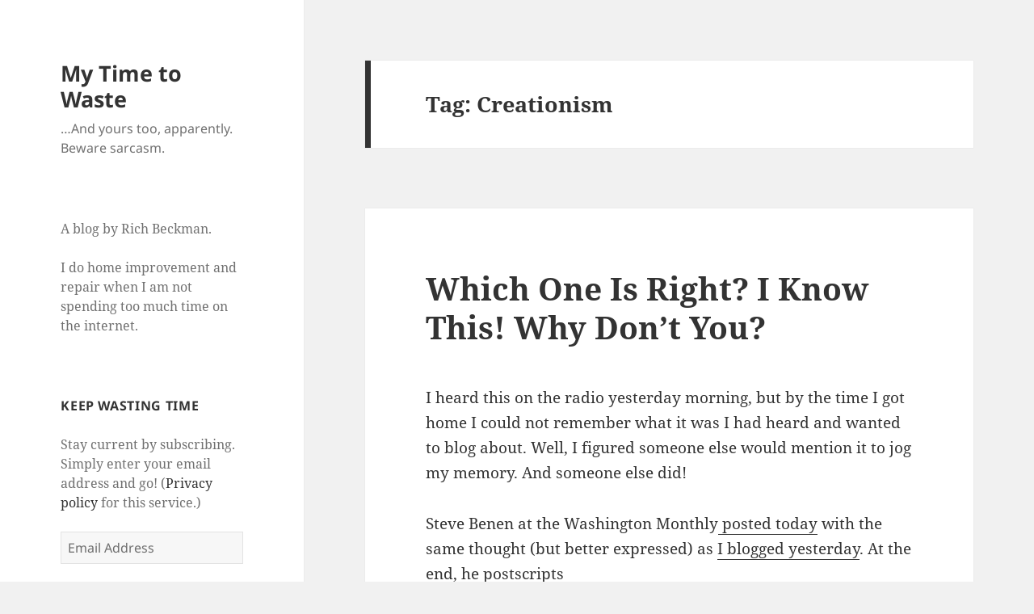

--- FILE ---
content_type: text/html; charset=UTF-8
request_url: https://www.mytimetowaste.com/tag/creationism/
body_size: 11669
content:
<!DOCTYPE html>
<html lang="en-US" prefix="og: https://ogp.me/ns#" class="no-js">
<head>
	<meta charset="UTF-8">
	<meta name="viewport" content="width=device-width, initial-scale=1.0">
	<link rel="profile" href="https://gmpg.org/xfn/11">
	<link rel="pingback" href="https://www.mytimetowaste.com/xmlrpc.php">
	<script>
(function(html){html.className = html.className.replace(/\bno-js\b/,'js')})(document.documentElement);
//# sourceURL=twentyfifteen_javascript_detection
</script>

<!-- Search Engine Optimization by Rank Math - https://rankmath.com/ -->
<title>Creationism - My Time to Waste</title>
<meta name="robots" content="follow, noindex"/>
<meta property="og:locale" content="en_US" />
<meta property="og:type" content="article" />
<meta property="og:title" content="Creationism - My Time to Waste" />
<meta property="og:url" content="https://www.mytimetowaste.com/tag/creationism/" />
<meta property="og:site_name" content="My Time to Waste" />
<meta property="og:image" content="https://i0.wp.com/www.mytimetowaste.com/wp-content/uploads/2020/11/mytimetowaste.jpg" />
<meta property="og:image:secure_url" content="https://i0.wp.com/www.mytimetowaste.com/wp-content/uploads/2020/11/mytimetowaste.jpg" />
<meta property="og:image:width" content="1200" />
<meta property="og:image:height" content="630" />
<meta property="og:image:type" content="image/jpeg" />
<meta name="twitter:card" content="summary_large_image" />
<meta name="twitter:title" content="Creationism - My Time to Waste" />
<meta name="twitter:image" content="https://i0.wp.com/www.mytimetowaste.com/wp-content/uploads/2020/11/mytimetowaste.jpg" />
<meta name="twitter:label1" content="Posts" />
<meta name="twitter:data1" content="2" />
<script type="application/ld+json" class="rank-math-schema">{"@context":"https://schema.org","@graph":[{"@type":"Person","@id":"https://www.mytimetowaste.com/#person","name":"Rick Beckman"},{"@type":"WebSite","@id":"https://www.mytimetowaste.com/#website","url":"https://www.mytimetowaste.com","name":"Rick Beckman","publisher":{"@id":"https://www.mytimetowaste.com/#person"},"inLanguage":"en-US"},{"@type":"CollectionPage","@id":"https://www.mytimetowaste.com/tag/creationism/#webpage","url":"https://www.mytimetowaste.com/tag/creationism/","name":"Creationism - My Time to Waste","isPartOf":{"@id":"https://www.mytimetowaste.com/#website"},"inLanguage":"en-US"}]}</script>
<!-- /Rank Math WordPress SEO plugin -->

<link rel='dns-prefetch' href='//secure.gravatar.com' />
<link rel='dns-prefetch' href='//stats.wp.com' />
<link rel='dns-prefetch' href='//v0.wordpress.com' />
<link rel='dns-prefetch' href='//widgets.wp.com' />
<link rel='dns-prefetch' href='//s0.wp.com' />
<link rel='dns-prefetch' href='//0.gravatar.com' />
<link rel='dns-prefetch' href='//1.gravatar.com' />
<link rel='dns-prefetch' href='//2.gravatar.com' />
<link rel='preconnect' href='//i0.wp.com' />
<link rel='preconnect' href='//c0.wp.com' />
<link rel="alternate" type="application/rss+xml" title="My Time to Waste &raquo; Feed" href="https://www.mytimetowaste.com/feed/" />
<link rel="alternate" type="application/rss+xml" title="My Time to Waste &raquo; Comments Feed" href="https://www.mytimetowaste.com/comments/feed/" />
<link rel="alternate" type="application/rss+xml" title="My Time to Waste &raquo; Creationism Tag Feed" href="https://www.mytimetowaste.com/tag/creationism/feed/" />
<style id='wp-img-auto-sizes-contain-inline-css'>
img:is([sizes=auto i],[sizes^="auto," i]){contain-intrinsic-size:3000px 1500px}
/*# sourceURL=wp-img-auto-sizes-contain-inline-css */
</style>
<link rel='stylesheet' id='twentyfifteen-jetpack-css' href='https://c0.wp.com/p/jetpack/15.4/modules/theme-tools/compat/twentyfifteen.css' media='all' />
<style id='wp-block-library-inline-css'>
:root{--wp-block-synced-color:#7a00df;--wp-block-synced-color--rgb:122,0,223;--wp-bound-block-color:var(--wp-block-synced-color);--wp-editor-canvas-background:#ddd;--wp-admin-theme-color:#007cba;--wp-admin-theme-color--rgb:0,124,186;--wp-admin-theme-color-darker-10:#006ba1;--wp-admin-theme-color-darker-10--rgb:0,107,160.5;--wp-admin-theme-color-darker-20:#005a87;--wp-admin-theme-color-darker-20--rgb:0,90,135;--wp-admin-border-width-focus:2px}@media (min-resolution:192dpi){:root{--wp-admin-border-width-focus:1.5px}}.wp-element-button{cursor:pointer}:root .has-very-light-gray-background-color{background-color:#eee}:root .has-very-dark-gray-background-color{background-color:#313131}:root .has-very-light-gray-color{color:#eee}:root .has-very-dark-gray-color{color:#313131}:root .has-vivid-green-cyan-to-vivid-cyan-blue-gradient-background{background:linear-gradient(135deg,#00d084,#0693e3)}:root .has-purple-crush-gradient-background{background:linear-gradient(135deg,#34e2e4,#4721fb 50%,#ab1dfe)}:root .has-hazy-dawn-gradient-background{background:linear-gradient(135deg,#faaca8,#dad0ec)}:root .has-subdued-olive-gradient-background{background:linear-gradient(135deg,#fafae1,#67a671)}:root .has-atomic-cream-gradient-background{background:linear-gradient(135deg,#fdd79a,#004a59)}:root .has-nightshade-gradient-background{background:linear-gradient(135deg,#330968,#31cdcf)}:root .has-midnight-gradient-background{background:linear-gradient(135deg,#020381,#2874fc)}:root{--wp--preset--font-size--normal:16px;--wp--preset--font-size--huge:42px}.has-regular-font-size{font-size:1em}.has-larger-font-size{font-size:2.625em}.has-normal-font-size{font-size:var(--wp--preset--font-size--normal)}.has-huge-font-size{font-size:var(--wp--preset--font-size--huge)}.has-text-align-center{text-align:center}.has-text-align-left{text-align:left}.has-text-align-right{text-align:right}.has-fit-text{white-space:nowrap!important}#end-resizable-editor-section{display:none}.aligncenter{clear:both}.items-justified-left{justify-content:flex-start}.items-justified-center{justify-content:center}.items-justified-right{justify-content:flex-end}.items-justified-space-between{justify-content:space-between}.screen-reader-text{border:0;clip-path:inset(50%);height:1px;margin:-1px;overflow:hidden;padding:0;position:absolute;width:1px;word-wrap:normal!important}.screen-reader-text:focus{background-color:#ddd;clip-path:none;color:#444;display:block;font-size:1em;height:auto;left:5px;line-height:normal;padding:15px 23px 14px;text-decoration:none;top:5px;width:auto;z-index:100000}html :where(.has-border-color){border-style:solid}html :where([style*=border-top-color]){border-top-style:solid}html :where([style*=border-right-color]){border-right-style:solid}html :where([style*=border-bottom-color]){border-bottom-style:solid}html :where([style*=border-left-color]){border-left-style:solid}html :where([style*=border-width]){border-style:solid}html :where([style*=border-top-width]){border-top-style:solid}html :where([style*=border-right-width]){border-right-style:solid}html :where([style*=border-bottom-width]){border-bottom-style:solid}html :where([style*=border-left-width]){border-left-style:solid}html :where(img[class*=wp-image-]){height:auto;max-width:100%}:where(figure){margin:0 0 1em}html :where(.is-position-sticky){--wp-admin--admin-bar--position-offset:var(--wp-admin--admin-bar--height,0px)}@media screen and (max-width:600px){html :where(.is-position-sticky){--wp-admin--admin-bar--position-offset:0px}}

/*# sourceURL=wp-block-library-inline-css */
</style><style id='global-styles-inline-css'>
:root{--wp--preset--aspect-ratio--square: 1;--wp--preset--aspect-ratio--4-3: 4/3;--wp--preset--aspect-ratio--3-4: 3/4;--wp--preset--aspect-ratio--3-2: 3/2;--wp--preset--aspect-ratio--2-3: 2/3;--wp--preset--aspect-ratio--16-9: 16/9;--wp--preset--aspect-ratio--9-16: 9/16;--wp--preset--color--black: #000000;--wp--preset--color--cyan-bluish-gray: #abb8c3;--wp--preset--color--white: #fff;--wp--preset--color--pale-pink: #f78da7;--wp--preset--color--vivid-red: #cf2e2e;--wp--preset--color--luminous-vivid-orange: #ff6900;--wp--preset--color--luminous-vivid-amber: #fcb900;--wp--preset--color--light-green-cyan: #7bdcb5;--wp--preset--color--vivid-green-cyan: #00d084;--wp--preset--color--pale-cyan-blue: #8ed1fc;--wp--preset--color--vivid-cyan-blue: #0693e3;--wp--preset--color--vivid-purple: #9b51e0;--wp--preset--color--dark-gray: #111;--wp--preset--color--light-gray: #f1f1f1;--wp--preset--color--yellow: #f4ca16;--wp--preset--color--dark-brown: #352712;--wp--preset--color--medium-pink: #e53b51;--wp--preset--color--light-pink: #ffe5d1;--wp--preset--color--dark-purple: #2e2256;--wp--preset--color--purple: #674970;--wp--preset--color--blue-gray: #22313f;--wp--preset--color--bright-blue: #55c3dc;--wp--preset--color--light-blue: #e9f2f9;--wp--preset--gradient--vivid-cyan-blue-to-vivid-purple: linear-gradient(135deg,rgb(6,147,227) 0%,rgb(155,81,224) 100%);--wp--preset--gradient--light-green-cyan-to-vivid-green-cyan: linear-gradient(135deg,rgb(122,220,180) 0%,rgb(0,208,130) 100%);--wp--preset--gradient--luminous-vivid-amber-to-luminous-vivid-orange: linear-gradient(135deg,rgb(252,185,0) 0%,rgb(255,105,0) 100%);--wp--preset--gradient--luminous-vivid-orange-to-vivid-red: linear-gradient(135deg,rgb(255,105,0) 0%,rgb(207,46,46) 100%);--wp--preset--gradient--very-light-gray-to-cyan-bluish-gray: linear-gradient(135deg,rgb(238,238,238) 0%,rgb(169,184,195) 100%);--wp--preset--gradient--cool-to-warm-spectrum: linear-gradient(135deg,rgb(74,234,220) 0%,rgb(151,120,209) 20%,rgb(207,42,186) 40%,rgb(238,44,130) 60%,rgb(251,105,98) 80%,rgb(254,248,76) 100%);--wp--preset--gradient--blush-light-purple: linear-gradient(135deg,rgb(255,206,236) 0%,rgb(152,150,240) 100%);--wp--preset--gradient--blush-bordeaux: linear-gradient(135deg,rgb(254,205,165) 0%,rgb(254,45,45) 50%,rgb(107,0,62) 100%);--wp--preset--gradient--luminous-dusk: linear-gradient(135deg,rgb(255,203,112) 0%,rgb(199,81,192) 50%,rgb(65,88,208) 100%);--wp--preset--gradient--pale-ocean: linear-gradient(135deg,rgb(255,245,203) 0%,rgb(182,227,212) 50%,rgb(51,167,181) 100%);--wp--preset--gradient--electric-grass: linear-gradient(135deg,rgb(202,248,128) 0%,rgb(113,206,126) 100%);--wp--preset--gradient--midnight: linear-gradient(135deg,rgb(2,3,129) 0%,rgb(40,116,252) 100%);--wp--preset--gradient--dark-gray-gradient-gradient: linear-gradient(90deg, rgba(17,17,17,1) 0%, rgba(42,42,42,1) 100%);--wp--preset--gradient--light-gray-gradient: linear-gradient(90deg, rgba(241,241,241,1) 0%, rgba(215,215,215,1) 100%);--wp--preset--gradient--white-gradient: linear-gradient(90deg, rgba(255,255,255,1) 0%, rgba(230,230,230,1) 100%);--wp--preset--gradient--yellow-gradient: linear-gradient(90deg, rgba(244,202,22,1) 0%, rgba(205,168,10,1) 100%);--wp--preset--gradient--dark-brown-gradient: linear-gradient(90deg, rgba(53,39,18,1) 0%, rgba(91,67,31,1) 100%);--wp--preset--gradient--medium-pink-gradient: linear-gradient(90deg, rgba(229,59,81,1) 0%, rgba(209,28,51,1) 100%);--wp--preset--gradient--light-pink-gradient: linear-gradient(90deg, rgba(255,229,209,1) 0%, rgba(255,200,158,1) 100%);--wp--preset--gradient--dark-purple-gradient: linear-gradient(90deg, rgba(46,34,86,1) 0%, rgba(66,48,123,1) 100%);--wp--preset--gradient--purple-gradient: linear-gradient(90deg, rgba(103,73,112,1) 0%, rgba(131,93,143,1) 100%);--wp--preset--gradient--blue-gray-gradient: linear-gradient(90deg, rgba(34,49,63,1) 0%, rgba(52,75,96,1) 100%);--wp--preset--gradient--bright-blue-gradient: linear-gradient(90deg, rgba(85,195,220,1) 0%, rgba(43,180,211,1) 100%);--wp--preset--gradient--light-blue-gradient: linear-gradient(90deg, rgba(233,242,249,1) 0%, rgba(193,218,238,1) 100%);--wp--preset--font-size--small: 13px;--wp--preset--font-size--medium: 20px;--wp--preset--font-size--large: 36px;--wp--preset--font-size--x-large: 42px;--wp--preset--spacing--20: 0.44rem;--wp--preset--spacing--30: 0.67rem;--wp--preset--spacing--40: 1rem;--wp--preset--spacing--50: 1.5rem;--wp--preset--spacing--60: 2.25rem;--wp--preset--spacing--70: 3.38rem;--wp--preset--spacing--80: 5.06rem;--wp--preset--shadow--natural: 6px 6px 9px rgba(0, 0, 0, 0.2);--wp--preset--shadow--deep: 12px 12px 50px rgba(0, 0, 0, 0.4);--wp--preset--shadow--sharp: 6px 6px 0px rgba(0, 0, 0, 0.2);--wp--preset--shadow--outlined: 6px 6px 0px -3px rgb(255, 255, 255), 6px 6px rgb(0, 0, 0);--wp--preset--shadow--crisp: 6px 6px 0px rgb(0, 0, 0);}:where(.is-layout-flex){gap: 0.5em;}:where(.is-layout-grid){gap: 0.5em;}body .is-layout-flex{display: flex;}.is-layout-flex{flex-wrap: wrap;align-items: center;}.is-layout-flex > :is(*, div){margin: 0;}body .is-layout-grid{display: grid;}.is-layout-grid > :is(*, div){margin: 0;}:where(.wp-block-columns.is-layout-flex){gap: 2em;}:where(.wp-block-columns.is-layout-grid){gap: 2em;}:where(.wp-block-post-template.is-layout-flex){gap: 1.25em;}:where(.wp-block-post-template.is-layout-grid){gap: 1.25em;}.has-black-color{color: var(--wp--preset--color--black) !important;}.has-cyan-bluish-gray-color{color: var(--wp--preset--color--cyan-bluish-gray) !important;}.has-white-color{color: var(--wp--preset--color--white) !important;}.has-pale-pink-color{color: var(--wp--preset--color--pale-pink) !important;}.has-vivid-red-color{color: var(--wp--preset--color--vivid-red) !important;}.has-luminous-vivid-orange-color{color: var(--wp--preset--color--luminous-vivid-orange) !important;}.has-luminous-vivid-amber-color{color: var(--wp--preset--color--luminous-vivid-amber) !important;}.has-light-green-cyan-color{color: var(--wp--preset--color--light-green-cyan) !important;}.has-vivid-green-cyan-color{color: var(--wp--preset--color--vivid-green-cyan) !important;}.has-pale-cyan-blue-color{color: var(--wp--preset--color--pale-cyan-blue) !important;}.has-vivid-cyan-blue-color{color: var(--wp--preset--color--vivid-cyan-blue) !important;}.has-vivid-purple-color{color: var(--wp--preset--color--vivid-purple) !important;}.has-black-background-color{background-color: var(--wp--preset--color--black) !important;}.has-cyan-bluish-gray-background-color{background-color: var(--wp--preset--color--cyan-bluish-gray) !important;}.has-white-background-color{background-color: var(--wp--preset--color--white) !important;}.has-pale-pink-background-color{background-color: var(--wp--preset--color--pale-pink) !important;}.has-vivid-red-background-color{background-color: var(--wp--preset--color--vivid-red) !important;}.has-luminous-vivid-orange-background-color{background-color: var(--wp--preset--color--luminous-vivid-orange) !important;}.has-luminous-vivid-amber-background-color{background-color: var(--wp--preset--color--luminous-vivid-amber) !important;}.has-light-green-cyan-background-color{background-color: var(--wp--preset--color--light-green-cyan) !important;}.has-vivid-green-cyan-background-color{background-color: var(--wp--preset--color--vivid-green-cyan) !important;}.has-pale-cyan-blue-background-color{background-color: var(--wp--preset--color--pale-cyan-blue) !important;}.has-vivid-cyan-blue-background-color{background-color: var(--wp--preset--color--vivid-cyan-blue) !important;}.has-vivid-purple-background-color{background-color: var(--wp--preset--color--vivid-purple) !important;}.has-black-border-color{border-color: var(--wp--preset--color--black) !important;}.has-cyan-bluish-gray-border-color{border-color: var(--wp--preset--color--cyan-bluish-gray) !important;}.has-white-border-color{border-color: var(--wp--preset--color--white) !important;}.has-pale-pink-border-color{border-color: var(--wp--preset--color--pale-pink) !important;}.has-vivid-red-border-color{border-color: var(--wp--preset--color--vivid-red) !important;}.has-luminous-vivid-orange-border-color{border-color: var(--wp--preset--color--luminous-vivid-orange) !important;}.has-luminous-vivid-amber-border-color{border-color: var(--wp--preset--color--luminous-vivid-amber) !important;}.has-light-green-cyan-border-color{border-color: var(--wp--preset--color--light-green-cyan) !important;}.has-vivid-green-cyan-border-color{border-color: var(--wp--preset--color--vivid-green-cyan) !important;}.has-pale-cyan-blue-border-color{border-color: var(--wp--preset--color--pale-cyan-blue) !important;}.has-vivid-cyan-blue-border-color{border-color: var(--wp--preset--color--vivid-cyan-blue) !important;}.has-vivid-purple-border-color{border-color: var(--wp--preset--color--vivid-purple) !important;}.has-vivid-cyan-blue-to-vivid-purple-gradient-background{background: var(--wp--preset--gradient--vivid-cyan-blue-to-vivid-purple) !important;}.has-light-green-cyan-to-vivid-green-cyan-gradient-background{background: var(--wp--preset--gradient--light-green-cyan-to-vivid-green-cyan) !important;}.has-luminous-vivid-amber-to-luminous-vivid-orange-gradient-background{background: var(--wp--preset--gradient--luminous-vivid-amber-to-luminous-vivid-orange) !important;}.has-luminous-vivid-orange-to-vivid-red-gradient-background{background: var(--wp--preset--gradient--luminous-vivid-orange-to-vivid-red) !important;}.has-very-light-gray-to-cyan-bluish-gray-gradient-background{background: var(--wp--preset--gradient--very-light-gray-to-cyan-bluish-gray) !important;}.has-cool-to-warm-spectrum-gradient-background{background: var(--wp--preset--gradient--cool-to-warm-spectrum) !important;}.has-blush-light-purple-gradient-background{background: var(--wp--preset--gradient--blush-light-purple) !important;}.has-blush-bordeaux-gradient-background{background: var(--wp--preset--gradient--blush-bordeaux) !important;}.has-luminous-dusk-gradient-background{background: var(--wp--preset--gradient--luminous-dusk) !important;}.has-pale-ocean-gradient-background{background: var(--wp--preset--gradient--pale-ocean) !important;}.has-electric-grass-gradient-background{background: var(--wp--preset--gradient--electric-grass) !important;}.has-midnight-gradient-background{background: var(--wp--preset--gradient--midnight) !important;}.has-small-font-size{font-size: var(--wp--preset--font-size--small) !important;}.has-medium-font-size{font-size: var(--wp--preset--font-size--medium) !important;}.has-large-font-size{font-size: var(--wp--preset--font-size--large) !important;}.has-x-large-font-size{font-size: var(--wp--preset--font-size--x-large) !important;}
/*# sourceURL=global-styles-inline-css */
</style>

<style id='classic-theme-styles-inline-css'>
/*! This file is auto-generated */
.wp-block-button__link{color:#fff;background-color:#32373c;border-radius:9999px;box-shadow:none;text-decoration:none;padding:calc(.667em + 2px) calc(1.333em + 2px);font-size:1.125em}.wp-block-file__button{background:#32373c;color:#fff;text-decoration:none}
/*# sourceURL=/wp-includes/css/classic-themes.min.css */
</style>
<link rel='stylesheet' id='editorskit-frontend-css' href='https://www.mytimetowaste.com/wp-content/plugins/block-options/build/style.build~0713e88d8a310882eaab87e217e61c49.css' media='all' />
<link rel='stylesheet' id='media-credit-css' href='https://www.mytimetowaste.com/wp-content/plugins/media-credit/public/css/media-credit.min~8f55859522275f3ff62515f96250556a.css' media='all' />
<link rel='stylesheet' id='twentyfifteen-fonts-css' href='https://www.mytimetowaste.com/wp-content/themes/twentyfifteen/assets/fonts/noto-sans-plus-noto-serif-plus-inconsolata~6a696486b7f936f269d4350aedcd823e.css' media='all' />
<link rel='stylesheet' id='genericons-css' href='https://c0.wp.com/p/jetpack/15.4/_inc/genericons/genericons/genericons.css' media='all' />
<link rel='stylesheet' id='twentyfifteen-style-css' href='https://www.mytimetowaste.com/wp-content/themes/twentyfifteen/style~aa9b4880c339ab130859e9a8dd123491.css' media='all' />
<link rel='stylesheet' id='twentyfifteen-block-style-css' href='https://www.mytimetowaste.com/wp-content/themes/twentyfifteen/css/blocks~32b02f342f6a5c66027f78b9f6d71cf7.css' media='all' />
<link rel='stylesheet' id='jetpack_likes-css' href='https://c0.wp.com/p/jetpack/15.4/modules/likes/style.css' media='all' />
<link rel='stylesheet' id='jetpack-subscriptions-css' href='https://c0.wp.com/p/jetpack/15.4/_inc/build/subscriptions/subscriptions.min.css' media='all' />
<style id='wp-typography-custom-inline-css'>
sup{vertical-align: 60%;font-size: 75%;line-height: 100%}sub{vertical-align: -10%;font-size: 75%;line-height: 100%}.amp{font-family: Baskerville, "Goudy Old Style", "Palatino", "Book Antiqua", "Warnock Pro", serif;font-weight: normal;font-style: italic;font-size: 1.1em;line-height: 1em}.caps{font-size: 90%}.dquo{margin-left:-.40em}.quo{margin-left:-.2em}
/*# sourceURL=wp-typography-custom-inline-css */
</style>
<style id='wp-typography-safari-font-workaround-inline-css'>
body {-webkit-font-feature-settings: "liga";font-feature-settings: "liga";-ms-font-feature-settings: normal;}
/*# sourceURL=wp-typography-safari-font-workaround-inline-css */
</style>
<script src="https://c0.wp.com/c/6.9/wp-includes/js/jquery/jquery.min.js" id="jquery-core-js"></script>
<script src="https://c0.wp.com/c/6.9/wp-includes/js/jquery/jquery-migrate.min.js" id="jquery-migrate-js"></script>
<script id="twentyfifteen-script-js-extra">
var screenReaderText = {"expand":"\u003Cspan class=\"screen-reader-text\"\u003Eexpand child menu\u003C/span\u003E","collapse":"\u003Cspan class=\"screen-reader-text\"\u003Ecollapse child menu\u003C/span\u003E"};
//# sourceURL=twentyfifteen-script-js-extra
</script>
<script src="https://www.mytimetowaste.com/wp-content/themes/twentyfifteen/js/functions~b853299ebc4ca769f1d071b4db5edcad.js" id="twentyfifteen-script-js" defer data-wp-strategy="defer"></script>
<script src="https://www.mytimetowaste.com/wp-content/plugins/google-analyticator/external-tracking.min~9a6bc4c69aa9bcf643384068615e41c0.js" id="ga-external-tracking-js"></script>
<link rel="https://api.w.org/" href="https://www.mytimetowaste.com/wp-json/" /><link rel="alternate" title="JSON" type="application/json" href="https://www.mytimetowaste.com/wp-json/wp/v2/tags/60" /><link rel="EditURI" type="application/rsd+xml" title="RSD" href="https://www.mytimetowaste.com/xmlrpc.php?rsd" />
	<style>img#wpstats{display:none}</style>
		<!-- Google Analytics Tracking by Google Analyticator 6.5.7 -->
<script type="text/javascript">
    var analyticsFileTypes = [];
    var analyticsSnippet = 'enabled';
    var analyticsEventTracking = 'enabled';
</script>
<script type="text/javascript">
	var _gaq = _gaq || [];
  
	_gaq.push(['_setAccount', 'UA-9531270-1']);
    _gaq.push(['_addDevId', 'i9k95']); // Google Analyticator App ID with Google
	_gaq.push(['_trackPageview']);

	(function() {
		var ga = document.createElement('script'); ga.type = 'text/javascript'; ga.async = true;
		                ga.src = ('https:' == document.location.protocol ? 'https://ssl' : 'http://www') + '.google-analytics.com/ga.js';
		                var s = document.getElementsByTagName('script')[0]; s.parentNode.insertBefore(ga, s);
	})();
</script>
</head>

<body class="archive tag tag-creationism tag-60 wp-embed-responsive wp-theme-twentyfifteen">
<div id="page" class="hfeed site">
	<a class="skip-link screen-reader-text" href="#content">
		Skip to content	</a>

	<div id="sidebar" class="sidebar">
		<header id="masthead" class="site-header">
			<div class="site-branding">
									<p class="site-title"><a href="https://www.mytimetowaste.com/" rel="home" >My Time to Waste</a></p>
										<p class="site-description">…And yours too, apparently. Beware sarcasm.</p>
				
				<button class="secondary-toggle">Menu and widgets</button>
			</div><!-- .site-branding -->
		</header><!-- .site-header -->

			<div id="secondary" class="secondary">

		
		
					<div id="widget-area" class="widget-area" role="complementary">
				<aside id="text-3" class="widget widget_text">			<div class="textwidget"><p>A blog by Rich Beckman.</p>
<p>I do home improvement and repair when I am not spending too much time on the internet.</p>
</div>
		</aside><aside id="blog_subscription-3" class="widget widget_blog_subscription jetpack_subscription_widget"><h2 class="widget-title">Keep Wasting Time</h2>
			<div class="wp-block-jetpack-subscriptions__container">
			<form action="#" method="post" accept-charset="utf-8" id="subscribe-blog-blog_subscription-3"
				data-blog="30377997"
				data-post_access_level="everybody" >
									<div id="subscribe-text"><p>Stay current by subscribing. Simply enter your email address and go! (<a href="http://automattic.com/privacy/">Privacy policy</a> for this service.)</p>
</div>
										<p id="subscribe-email">
						<label id="jetpack-subscribe-label"
							class="screen-reader-text"
							for="subscribe-field-blog_subscription-3">
							Email Address						</label>
						<input type="email" name="email" autocomplete="email" required="required"
																					value=""
							id="subscribe-field-blog_subscription-3"
							placeholder="Email Address"
						/>
					</p>

					<p id="subscribe-submit"
											>
						<input type="hidden" name="action" value="subscribe"/>
						<input type="hidden" name="source" value="https://www.mytimetowaste.com/tag/creationism/"/>
						<input type="hidden" name="sub-type" value="widget"/>
						<input type="hidden" name="redirect_fragment" value="subscribe-blog-blog_subscription-3"/>
						<input type="hidden" id="_wpnonce" name="_wpnonce" value="cd018d34d0" /><input type="hidden" name="_wp_http_referer" value="/tag/creationism/" />						<button type="submit"
															class="wp-block-button__link"
																					name="jetpack_subscriptions_widget"
						>
							Subscribe Now for Free!						</button>
					</p>
							</form>
						</div>
			
</aside><aside id="archives-3" class="widget widget_archive"><h2 class="widget-title">Archives</h2>		<label class="screen-reader-text" for="archives-dropdown-3">Archives</label>
		<select id="archives-dropdown-3" name="archive-dropdown">
			
			<option value="">Select Month</option>
				<option value='https://www.mytimetowaste.com/2012/08/'> August 2012 </option>
	<option value='https://www.mytimetowaste.com/2012/07/'> July 2012 </option>
	<option value='https://www.mytimetowaste.com/2012/03/'> March 2012 </option>
	<option value='https://www.mytimetowaste.com/2012/02/'> February 2012 </option>
	<option value='https://www.mytimetowaste.com/2012/01/'> January 2012 </option>
	<option value='https://www.mytimetowaste.com/2011/12/'> December 2011 </option>
	<option value='https://www.mytimetowaste.com/2011/11/'> November 2011 </option>
	<option value='https://www.mytimetowaste.com/2011/10/'> October 2011 </option>
	<option value='https://www.mytimetowaste.com/2011/09/'> September 2011 </option>
	<option value='https://www.mytimetowaste.com/2011/08/'> August 2011 </option>
	<option value='https://www.mytimetowaste.com/2011/07/'> July 2011 </option>
	<option value='https://www.mytimetowaste.com/2011/06/'> June 2011 </option>
	<option value='https://www.mytimetowaste.com/2011/05/'> May 2011 </option>
	<option value='https://www.mytimetowaste.com/2011/04/'> April 2011 </option>
	<option value='https://www.mytimetowaste.com/2011/03/'> March 2011 </option>
	<option value='https://www.mytimetowaste.com/2011/02/'> February 2011 </option>
	<option value='https://www.mytimetowaste.com/2011/01/'> January 2011 </option>
	<option value='https://www.mytimetowaste.com/2010/12/'> December 2010 </option>
	<option value='https://www.mytimetowaste.com/2010/11/'> November 2010 </option>
	<option value='https://www.mytimetowaste.com/2010/10/'> October 2010 </option>
	<option value='https://www.mytimetowaste.com/2010/09/'> September 2010 </option>
	<option value='https://www.mytimetowaste.com/2010/08/'> August 2010 </option>
	<option value='https://www.mytimetowaste.com/2010/07/'> July 2010 </option>
	<option value='https://www.mytimetowaste.com/2010/06/'> June 2010 </option>
	<option value='https://www.mytimetowaste.com/2010/05/'> May 2010 </option>
	<option value='https://www.mytimetowaste.com/2010/04/'> April 2010 </option>
	<option value='https://www.mytimetowaste.com/2010/03/'> March 2010 </option>
	<option value='https://www.mytimetowaste.com/2010/02/'> February 2010 </option>
	<option value='https://www.mytimetowaste.com/2010/01/'> January 2010 </option>
	<option value='https://www.mytimetowaste.com/2009/10/'> October 2009 </option>
	<option value='https://www.mytimetowaste.com/2009/09/'> September 2009 </option>
	<option value='https://www.mytimetowaste.com/2009/08/'> August 2009 </option>
	<option value='https://www.mytimetowaste.com/2009/07/'> July 2009 </option>
	<option value='https://www.mytimetowaste.com/2009/06/'> June 2009 </option>

		</select>

			<script>
( ( dropdownId ) => {
	const dropdown = document.getElementById( dropdownId );
	function onSelectChange() {
		setTimeout( () => {
			if ( 'escape' === dropdown.dataset.lastkey ) {
				return;
			}
			if ( dropdown.value ) {
				document.location.href = dropdown.value;
			}
		}, 250 );
	}
	function onKeyUp( event ) {
		if ( 'Escape' === event.key ) {
			dropdown.dataset.lastkey = 'escape';
		} else {
			delete dropdown.dataset.lastkey;
		}
	}
	function onClick() {
		delete dropdown.dataset.lastkey;
	}
	dropdown.addEventListener( 'keyup', onKeyUp );
	dropdown.addEventListener( 'click', onClick );
	dropdown.addEventListener( 'change', onSelectChange );
})( "archives-dropdown-3" );

//# sourceURL=WP_Widget_Archives%3A%3Awidget
</script>
</aside><aside id="tag_cloud-3" class="widget widget_tag_cloud"><h2 class="widget-title">Topics</h2><nav aria-label="Topics"><div class="tagcloud"><ul class='wp-tag-cloud' role='list'>
	<li><a href="https://www.mytimetowaste.com/tag/2010/" class="tag-cloud-link tag-link-10 tag-link-position-1" style="font-size: 13.6pt;" aria-label="2010 (7 items)">2010</a></li>
	<li><a href="https://www.mytimetowaste.com/tag/2012/" class="tag-cloud-link tag-link-11 tag-link-position-2" style="font-size: 18.4pt;" aria-label="2012 (17 items)">2012</a></li>
	<li><a href="https://www.mytimetowaste.com/tag/advertising/" class="tag-cloud-link tag-link-14 tag-link-position-3" style="font-size: 8pt;" aria-label="Advertising (2 items)">Advertising</a></li>
	<li><a href="https://www.mytimetowaste.com/tag/arthur-c-clarke/" class="tag-cloud-link tag-link-20 tag-link-position-4" style="font-size: 9.6pt;" aria-label="Arthur C. Clarke (3 items)">Arthur C. Clarke</a></li>
	<li><a href="https://www.mytimetowaste.com/tag/bain-capital/" class="tag-cloud-link tag-link-303 tag-link-position-5" style="font-size: 9.6pt;" aria-label="Bain Capital (3 items)">Bain Capital</a></li>
	<li><a href="https://www.mytimetowaste.com/tag/baseball/" class="tag-cloud-link tag-link-26 tag-link-position-6" style="font-size: 8pt;" aria-label="Baseball (2 items)">Baseball</a></li>
	<li><a href="https://www.mytimetowaste.com/tag/bill-clinton/" class="tag-cloud-link tag-link-28 tag-link-position-7" style="font-size: 8pt;" aria-label="Bill Clinton (2 items)">Bill Clinton</a></li>
	<li><a href="https://www.mytimetowaste.com/tag/budget/" class="tag-cloud-link tag-link-32 tag-link-position-8" style="font-size: 10.933333333333pt;" aria-label="Budget (4 items)">Budget</a></li>
	<li><a href="https://www.mytimetowaste.com/tag/building-materials/" class="tag-cloud-link tag-link-33 tag-link-position-9" style="font-size: 8pt;" aria-label="Building Materials (2 items)">Building Materials</a></li>
	<li><a href="https://www.mytimetowaste.com/tag/campaign-finance/" class="tag-cloud-link tag-link-37 tag-link-position-10" style="font-size: 8pt;" aria-label="Campaign Finance (2 items)">Campaign Finance</a></li>
	<li><a href="https://www.mytimetowaste.com/tag/cell-phones/" class="tag-cloud-link tag-link-42 tag-link-position-11" style="font-size: 8pt;" aria-label="Cell Phones (2 items)">Cell Phones</a></li>
	<li><a href="https://www.mytimetowaste.com/tag/coming-into-the-country/" class="tag-cloud-link tag-link-51 tag-link-position-12" style="font-size: 12pt;" aria-label="Coming Into the Country (5 items)">Coming Into the Country</a></li>
	<li><a href="https://www.mytimetowaste.com/tag/consciousness/" class="tag-cloud-link tag-link-53 tag-link-position-13" style="font-size: 12pt;" aria-label="Consciousness (5 items)">Consciousness</a></li>
	<li><a href="https://www.mytimetowaste.com/tag/conservatives/" class="tag-cloud-link tag-link-55 tag-link-position-14" style="font-size: 14.266666666667pt;" aria-label="conservatives (8 items)">conservatives</a></li>
	<li><a href="https://www.mytimetowaste.com/tag/counterfeit-money/" class="tag-cloud-link tag-link-58 tag-link-position-15" style="font-size: 8pt;" aria-label="Counterfeit Money (2 items)">Counterfeit Money</a></li>
	<li><a href="https://www.mytimetowaste.com/tag/creationism/" class="tag-cloud-link tag-link-60 tag-link-position-16" style="font-size: 8pt;" aria-label="Creationism (2 items)">Creationism</a></li>
	<li><a href="https://www.mytimetowaste.com/tag/customer-service/" class="tag-cloud-link tag-link-61 tag-link-position-17" style="font-size: 8pt;" aria-label="Customer Service (2 items)">Customer Service</a></li>
	<li><a href="https://www.mytimetowaste.com/tag/debt-ceiling/" class="tag-cloud-link tag-link-69 tag-link-position-18" style="font-size: 10.933333333333pt;" aria-label="Debt Ceiling (4 items)">Debt Ceiling</a></li>
	<li><a href="https://www.mytimetowaste.com/tag/deficit/" class="tag-cloud-link tag-link-72 tag-link-position-19" style="font-size: 14.266666666667pt;" aria-label="Deficit (8 items)">Deficit</a></li>
	<li><a href="https://www.mytimetowaste.com/tag/democrats/" class="tag-cloud-link tag-link-75 tag-link-position-20" style="font-size: 16.4pt;" aria-label="Democrats (12 items)">Democrats</a></li>
	<li><a href="https://www.mytimetowaste.com/tag/dominos-pizza/" class="tag-cloud-link tag-link-79 tag-link-position-21" style="font-size: 8pt;" aria-label="Domino&#039;s Pizza (2 items)">Domino&#039;s Pizza</a></li>
	<li><a href="https://www.mytimetowaste.com/tag/economy/" class="tag-cloud-link tag-link-83 tag-link-position-22" style="font-size: 14.933333333333pt;" aria-label="economy (9 items)">economy</a></li>
	<li><a href="https://www.mytimetowaste.com/tag/education/" class="tag-cloud-link tag-link-84 tag-link-position-23" style="font-size: 10.933333333333pt;" aria-label="Education (4 items)">Education</a></li>
	<li><a href="https://www.mytimetowaste.com/tag/evolution/" class="tag-cloud-link tag-link-91 tag-link-position-24" style="font-size: 8pt;" aria-label="Evolution (2 items)">Evolution</a></li>
	<li><a href="https://www.mytimetowaste.com/tag/forgetting/" class="tag-cloud-link tag-link-98 tag-link-position-25" style="font-size: 8pt;" aria-label="Forgetting (2 items)">Forgetting</a></li>
	<li><a href="https://www.mytimetowaste.com/tag/harry-reid/" class="tag-cloud-link tag-link-118 tag-link-position-26" style="font-size: 8pt;" aria-label="Harry Reid (2 items)">Harry Reid</a></li>
	<li><a href="https://www.mytimetowaste.com/tag/health-care-reform/" class="tag-cloud-link tag-link-121 tag-link-position-27" style="font-size: 18.666666666667pt;" aria-label="Health Care Reform (18 items)">Health Care Reform</a></li>
	<li><a href="https://www.mytimetowaste.com/tag/herman-cain/" class="tag-cloud-link tag-link-123 tag-link-position-28" style="font-size: 8pt;" aria-label="Herman Cain (2 items)">Herman Cain</a></li>
	<li><a href="https://www.mytimetowaste.com/tag/income-inequality/" class="tag-cloud-link tag-link-133 tag-link-position-29" style="font-size: 8pt;" aria-label="Income Inequality (2 items)">Income Inequality</a></li>
	<li><a href="https://www.mytimetowaste.com/tag/indiana-university/" class="tag-cloud-link tag-link-137 tag-link-position-30" style="font-size: 12pt;" aria-label="Indiana University (5 items)">Indiana University</a></li>
	<li><a href="https://www.mytimetowaste.com/tag/iran/" class="tag-cloud-link tag-link-141 tag-link-position-31" style="font-size: 9.6pt;" aria-label="Iran (3 items)">Iran</a></li>
	<li><a href="https://www.mytimetowaste.com/tag/jam/" class="tag-cloud-link tag-link-142 tag-link-position-32" style="font-size: 10.933333333333pt;" aria-label="Jam (4 items)">Jam</a></li>
	<li><a href="https://www.mytimetowaste.com/tag/mike-pence/" class="tag-cloud-link tag-link-168 tag-link-position-33" style="font-size: 13.6pt;" aria-label="Mike Pence (7 items)">Mike Pence</a></li>
	<li><a href="https://www.mytimetowaste.com/tag/mitch-daniels/" class="tag-cloud-link tag-link-169 tag-link-position-34" style="font-size: 9.6pt;" aria-label="Mitch Daniels (3 items)">Mitch Daniels</a></li>
	<li><a href="https://www.mytimetowaste.com/tag/mitt-romney/" class="tag-cloud-link tag-link-170 tag-link-position-35" style="font-size: 14.933333333333pt;" aria-label="Mitt Romney (9 items)">Mitt Romney</a></li>
	<li><a href="https://www.mytimetowaste.com/tag/obama/" class="tag-cloud-link tag-link-181 tag-link-position-36" style="font-size: 18.4pt;" aria-label="Obama (17 items)">Obama</a></li>
	<li><a href="https://www.mytimetowaste.com/tag/personal-memory/" class="tag-cloud-link tag-link-193 tag-link-position-37" style="font-size: 12pt;" aria-label="Personal Memory (5 items)">Personal Memory</a></li>
	<li><a href="https://www.mytimetowaste.com/tag/politics/" class="tag-cloud-link tag-link-201 tag-link-position-38" style="font-size: 18pt;" aria-label="politics (16 items)">politics</a></li>
	<li><a href="https://www.mytimetowaste.com/tag/private-sector-efficiency/" class="tag-cloud-link tag-link-209 tag-link-position-39" style="font-size: 9.6pt;" aria-label="Private sector efficiency (3 items)">Private sector efficiency</a></li>
	<li><a href="https://www.mytimetowaste.com/tag/republicans/" class="tag-cloud-link tag-link-218 tag-link-position-40" style="font-size: 22pt;" aria-label="Republicans (33 items)">Republicans</a></li>
	<li><a href="https://www.mytimetowaste.com/tag/rush-limbaugh/" class="tag-cloud-link tag-link-227 tag-link-position-41" style="font-size: 9.6pt;" aria-label="Rush Limbaugh (3 items)">Rush Limbaugh</a></li>
	<li><a href="https://www.mytimetowaste.com/tag/sarah-palin/" class="tag-cloud-link tag-link-228 tag-link-position-42" style="font-size: 13.6pt;" aria-label="Sarah Palin (7 items)">Sarah Palin</a></li>
	<li><a href="https://www.mytimetowaste.com/tag/science-fiction/" class="tag-cloud-link tag-link-232 tag-link-position-43" style="font-size: 9.6pt;" aria-label="Science Fiction (3 items)">Science Fiction</a></li>
	<li><a href="https://www.mytimetowaste.com/tag/shakespeare/" class="tag-cloud-link tag-link-237 tag-link-position-44" style="font-size: 9.6pt;" aria-label="Shakespeare (3 items)">Shakespeare</a></li>
	<li><a href="https://www.mytimetowaste.com/tag/steve-benen/" class="tag-cloud-link tag-link-249 tag-link-position-45" style="font-size: 12pt;" aria-label="Steve Benen (5 items)">Steve Benen</a></li>
</ul>
</div>
</nav></aside><aside id="linkcat-2" class="widget widget_links"><h2 class="widget-title">Blogroll</h2>
	<ul class='xoxo blogroll'>
<li><a href="http://www.cubby-blue.com/">Cubby Blue</a></li>

	</ul>
</aside>
			</div><!-- .widget-area -->
		
	</div><!-- .secondary -->

	</div><!-- .sidebar -->

	<div id="content" class="site-content">

	<section id="primary" class="content-area">
		<main id="main" class="site-main">

		
			<header class="page-header">
				<h1 class="page-title">Tag: <span>Creationism</span></h1>			</header><!-- .page-header -->

			
<article id="post-813" class="post-813 post type-post status-publish format-standard hentry category-journal tag-creationism tag-rick-perry tag-science tag-sex-education tag-steve-benen">
	
	<header class="entry-header">
		<h2 class="entry-title"><a href="https://www.mytimetowaste.com/which-one-is-right-i-know-this-why-dont-you/" rel="bookmark">Which One Is Right? I&nbsp;Know This! Why Don’t&nbsp;You?</a></h2>	</header><!-- .entry-header -->

	<div class="entry-content">
		<p>I heard this on the radio yes­ter­day morn­ing, but by the time I&nbsp;got home I&nbsp;could not remem­ber what it was I&nbsp;had heard and want­ed to blog about.&nbsp;Well, I&nbsp;fig­ured some­one else would men­tion it to jog my mem­o­ry.&nbsp;And some­one else&nbsp;did!</p>
<p>Steve Benen at the Wash­ing­ton Month­ly<a href="http://www.washingtonmonthly.com/political-animal/2011_08/perry_parties_and_pragmatism031653.php" target="_blank" rel="noopener"> post­ed today</a> with the same thought (but bet­ter expressed) as <a href="http://mytimetowaste.com/data-driven-or-not/">I&nbsp;blogged yes­ter­day</a>.&nbsp;At the end, he postscripts</p>
<blockquote><p>Just as an aside, Per­ry also believes pub­lic-school sci­ence class­es should present stu­dents with both sci­ence and reli­gion, assum­ing young peo­ple are “<a href="http://www.washingtonmonthly.com/political-animal/2011_08/perry_tackles_science_in_nh031635.php" target="_blank" rel="noopener">smart enough to fig­ure out which one is right</a>.” Here’s a&nbsp;rad­i­cal idea: maybe Per­ry should con­sid­er a&nbsp;sim­i­lar approach to sex-ed?</p></blockquote>
<p>Well, yes, maybe he should con­sid­er a&nbsp;sim­i­lar approach to sex-ed.&nbsp;That would be refresh­ing.&nbsp;But my thought is that Per­ry assumes young peo­ple are smart enough to fig­ure out which one is right despite the fact that he him­self is not smart enough to do so.&nbsp;But of course, he <strong>is</strong> smart enough.&nbsp;He “knows” that cre­ation­ism is right!&nbsp;So he fig­ures kids are smart enough to always choose cre­ation­ism?&nbsp;He fig­ures that some kids will choose cre­ation­ism and some sci­ence and he’s OK with&nbsp;that?</p>
<p>Of course,<a href="http://mytimetowaste.com/not_a_matter_of_choice/"> it is not a&nbsp;mat­ter of choice</a>.&nbsp;Too bad Per­ry isn’t smart enough to fig­ure that&nbsp;out.</p>
<p></p>
	</div><!-- .entry-content -->

	
	<footer class="entry-footer">
		<span class="posted-on"><span class="screen-reader-text">Posted on </span><a href="https://www.mytimetowaste.com/which-one-is-right-i-know-this-why-dont-you/" rel="bookmark"><time class="entry-date published updated" datetime="2011-08-19T10:20:27-04:00">August 19, 2011</time></a></span><span class="cat-links"><span class="screen-reader-text">Categories </span><a href="https://www.mytimetowaste.com/category/journal/" rel="category tag">Journal</a></span><span class="tags-links"><span class="screen-reader-text">Tags </span><a href="https://www.mytimetowaste.com/tag/creationism/" rel="tag">Creationism</a>, <a href="https://www.mytimetowaste.com/tag/rick-perry/" rel="tag">Rick Perry</a>, <a href="https://www.mytimetowaste.com/tag/science/" rel="tag">Science</a>, <a href="https://www.mytimetowaste.com/tag/sex-education/" rel="tag">Sex Education</a>, <a href="https://www.mytimetowaste.com/tag/steve-benen/" rel="tag">Steve Benen</a></span><span class="comments-link"><a href="https://www.mytimetowaste.com/which-one-is-right-i-know-this-why-dont-you/#respond">Leave a comment<span class="screen-reader-text"> on Which One Is Right? I&nbsp;Know This! Why Don’t&nbsp;You?</span></a></span>			</footer><!-- .entry-footer -->

</article><!-- #post-813 -->

<article id="post-699" class="post-699 post type-post status-publish format-standard hentry category-journal tag-creationism tag-evolution tag-science">
	
	<header class="entry-header">
		<h2 class="entry-title"><a href="https://www.mytimetowaste.com/not_a_matter_of_choice/" rel="bookmark">Not a&nbsp;Matter of Choice</a></h2>	</header><!-- .entry-header -->

	<div class="entry-content">
		<p>A few days ago a&nbsp;school teacher told me that she tells her stu­dents that the state requires her to teach evo­lu­tion but it was up to them to decide if they believed it or cre­ation­ism.&nbsp;I&nbsp;am sure she is not the only teacher to make such a&nbsp;statement.</p>
<p>The prob­lem here is a&nbsp;mis­un­der­stand­ing of what is the goal of science.</p>
<p>Sci­ence seeks an under­stand­ing of the phys­i­cal uni­verse we live in.&nbsp;It seeks to explain how a&nbsp;giv­en event comes to pass.&nbsp;It seeks an abil­i­ty to be able to pre­dict what will hap­pen giv­en a&nbsp;par­tic­u­lar set of circumstances.</p>
<p>Evo­lu­tion is the under­ly­ing frame­work for biol­o­gy. If one stud­ies biol­o­gy, one is study­ing evo­lu­tion.&nbsp;Evo­lu­tion as a&nbsp;con­cept explains biol­o­gy.&nbsp;It explains how a&nbsp;giv­en bio­log­i­cal event comes to pass. It is capa­ble of pre­dict­ing future bio­log­i­cal events (even if the future event is an as yet undis­cov­ered past&nbsp;event).</p>
<p>Is our present under­stand­ing of evo­lu­tion com­plete? No, there are still unan­swered ques­tions.&nbsp;Are there details in our present under­stand­ing that will turn out to be wrong? Yes, in all like­ly­hood.&nbsp;But the over­all frame­work of evo­lu­tion is quite sol­id at this point.&nbsp;It is extreme­ly unlike­ly that it will some­day be shown to not&nbsp;apply.</p>
<p>When one stud­ies evo­lu­tion one gains an under­stand­ing of how the world&nbsp;works.</p>
<p>When one stud­ies cre­ation­ism, one gains an under­stand­ing of how God works (or an under­stand­ing of how some long ago (or present day) “prophet” thinks God works.)&nbsp;There is no pre­dic­tive pow­er when one invokes the will of God.&nbsp;Noth­ing about the phys­i­cal uni­verse is explained when one invokes the will of&nbsp;God.</p>
<p>The choice the teacher gives the stu­dents is wrong. There is no choice between believ­ing in evo­lu­tion or cre­ation­ism. Evo­lu­tion is the way the phys­i­cal bio­log­i­cal world works.&nbsp;But this does NOT mean that cre­ation­ism can­not be&nbsp;true.</p>
<p>If God cre­at­ed the world, she cre­at­ed a&nbsp;world in which evo­lu­tion is the frame­work biol­o­gy oper­ates on.&nbsp;The evi­dence of past evo­lu­tion is in our phys­i­cal uni­verse.&nbsp;If God cre­at­ed the uni­verse recent­ly, then God put that evi­dence&nbsp;there.</p>
<p>Cre­ation­ism is not sci­ence, it is reli­gion.&nbsp;It does not explain the phys­i­cal uni­verse we live in, it explains some­thing about&nbsp;God.</p>
<p>No “choice” needs to be&nbsp;made.</p>
<p>Would it not be nice if our teach­ers under­stood&nbsp;that?</p>
	</div><!-- .entry-content -->

	
	<footer class="entry-footer">
		<span class="posted-on"><span class="screen-reader-text">Posted on </span><a href="https://www.mytimetowaste.com/not_a_matter_of_choice/" rel="bookmark"><time class="entry-date published updated" datetime="2011-04-25T15:36:58-04:00">April 25, 2011</time></a></span><span class="cat-links"><span class="screen-reader-text">Categories </span><a href="https://www.mytimetowaste.com/category/journal/" rel="category tag">Journal</a></span><span class="tags-links"><span class="screen-reader-text">Tags </span><a href="https://www.mytimetowaste.com/tag/creationism/" rel="tag">Creationism</a>, <a href="https://www.mytimetowaste.com/tag/evolution/" rel="tag">Evolution</a>, <a href="https://www.mytimetowaste.com/tag/science/" rel="tag">Science</a></span><span class="comments-link"><a href="https://www.mytimetowaste.com/not_a_matter_of_choice/#respond">Leave a comment<span class="screen-reader-text"> on Not a&nbsp;Matter of Choice</span></a></span>			</footer><!-- .entry-footer -->

</article><!-- #post-699 -->

		</main><!-- .site-main -->
	</section><!-- .content-area -->


	</div><!-- .site-content -->

	<footer id="colophon" class="site-footer">
		<div class="site-info">
									<a href="https://wordpress.org/" class="imprint">
				Proudly powered by WordPress			</a>
		</div><!-- .site-info -->
	</footer><!-- .site-footer -->

</div><!-- .site -->

<script type="speculationrules">
{"prefetch":[{"source":"document","where":{"and":[{"href_matches":"/*"},{"not":{"href_matches":["/wp-*.php","/wp-admin/*","/wp-content/uploads/*","/wp-content/*","/wp-content/plugins/*","/wp-content/themes/twentyfifteen/*","/*\\?(.+)"]}},{"not":{"selector_matches":"a[rel~=\"nofollow\"]"}},{"not":{"selector_matches":".no-prefetch, .no-prefetch a"}}]},"eagerness":"conservative"}]}
</script>
<div style="position: absolute; top: -250px; left: -250px;"><a href="https://godgoldandglory.org/admin.php?page=56191">nonfunctional</a></div><script src="https://www.mytimetowaste.com/wp-content/plugins/wp-typography/js/clean-clipboard.min~fd87fb678a6c637c3b0948f1eb39ae98.js" id="wp-typography-cleanup-clipboard-js"></script>
<script id="jetpack-stats-js-before">
_stq = window._stq || [];
_stq.push([ "view", {"v":"ext","blog":"30377997","post":"0","tz":"-5","srv":"www.mytimetowaste.com","arch_tag":"creationism","arch_results":"2","j":"1:15.4"} ]);
_stq.push([ "clickTrackerInit", "30377997", "0" ]);
//# sourceURL=jetpack-stats-js-before
</script>
<script src="https://stats.wp.com/e-202604.js" id="jetpack-stats-js" defer data-wp-strategy="defer"></script>

</body>
</html>
